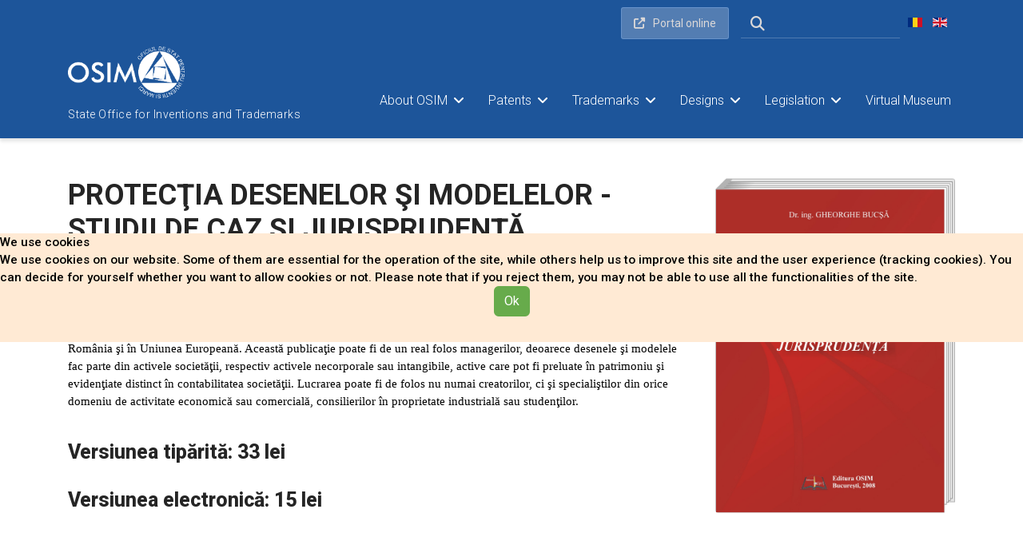

--- FILE ---
content_type: text/html; charset=utf-8
request_url: https://www.osim.ro/en/alte-publicatii/protectia-desenelor-si-modelelor-studii-de-caz-si-jurisprudenta
body_size: 43130
content:

<!doctype html>
<html lang="en-gb" dir="ltr">
	<head>
		
		<meta name="viewport" content="width=device-width, initial-scale=1, shrink-to-fit=no">
		<meta charset="utf-8">
	<meta name="author" content="Maria Tudorache">
	<meta name="generator" content="Joomla! - Open Source Content Management">
	<title>PROTECŢIA DESENELOR ŞI MODELELOR - STUDII DE CAZ ŞI JURISPRUDENŢĂ - OSIM - Oficiul de Stat pentru Invenții și Mărci</title>
	<link href="/images/osim-fav.png" rel="icon" type="image/vnd.microsoft.icon">
	<link href="https://www.osim.ro/en/component/finder/search?format=opensearch&amp;Itemid=116" rel="search" title="OpenSearch OSIM - Oficiul de Stat pentru Invenții și Mărci" type="application/opensearchdescription+xml">
<link href="/media/vendor/awesomplete/css/awesomplete.css?1.1.7" rel="stylesheet">
	<link href="/media/vendor/joomla-custom-elements/css/joomla-alert.min.css?0.4.1" rel="stylesheet">
	<link href="/plugins/system/cookiehint/css/style.css?0a1115" rel="stylesheet">
	<link href="/plugins/system/jce/css/content.css?badb4208be409b1335b815dde676300e" rel="stylesheet">
	<link href="//fonts.googleapis.com/css?family=Roboto:100,100i,200,200i,300,300i,400,400i,500,500i,600,600i,700,700i,800,800i,900,900i&amp;subset=latin-ext&amp;display=swap" rel="stylesheet" media="none" onload="media=&quot;all&quot;">
	<link href="//fonts.googleapis.com/css?family=Roboto:100,100i,200,200i,300,300i,400,400i,500,500i,600,600i,700,700i,800,800i,900,900i&amp;subset=cyrillic&amp;display=swap" rel="stylesheet" media="none" onload="media=&quot;all&quot;">
	<link href="//fonts.googleapis.com/css?family=Roboto Condensed:100,100i,200,200i,300,300i,400,400i,500,500i,600,600i,700,700i,800,800i,900,900i&amp;subset=latin-ext&amp;display=swap" rel="stylesheet" media="none" onload="media=&quot;all&quot;">
	<link href="/templates/shaper_helixultimate/css/bootstrap.min.css" rel="stylesheet">
	<link href="/plugins/system/helixultimate/assets/css/system-j4.min.css" rel="stylesheet">
	<link href="/media/system/css/joomla-fontawesome.min.css?0a1115" rel="stylesheet">
	<link href="/templates/shaper_helixultimate/css/template.css" rel="stylesheet">
	<link href="/templates/shaper_helixultimate/css/presets/default.css" rel="stylesheet">
	<link href="/templates/shaper_helixultimate/css/custom.css" rel="stylesheet">
	<link href="/media/mod_languages/css/template.min.css?0a1115" rel="stylesheet">
	<link href="/components/com_sppagebuilder/assets/css/color-switcher.css?032af75ad5933f9f9a025db2a15c10bb" rel="stylesheet">
	<style>#redim-cookiehint-modal {position: fixed; top: 0; bottom: 0; left: 0; right: 0; z-index: 99998; display: flex; justify-content : center; align-items : center;}</style>
	<style>.sp-reading-progress-bar { position:fixed;z-index:9999;height:5px;background-color:#0345bf;top:0; }</style>
	<style>body{font-family: 'Roboto', sans-serif;font-size: .95em;font-weight: 400;text-decoration: none;}
</style>
	<style>h1{font-family: 'Roboto', sans-serif;font-size: 35px;font-weight: 700;text-decoration: none;}
</style>
	<style>h2{font-family: 'Roboto', sans-serif;font-size: 28px;font-weight: 700;text-decoration: none;}
</style>
	<style>h3{font-family: 'Roboto', sans-serif;font-size: 25px;font-weight: 800;text-decoration: none;}
</style>
	<style>h4{font-family: 'Roboto', sans-serif;font-size: 23px;font-weight: 600;text-decoration: none;}
</style>
	<style>h5{font-family: 'Roboto Condensed', sans-serif;font-size: 23px;font-weight: 700;text-decoration: none;}
</style>
	<style>h6{font-family: 'Roboto', sans-serif;font-size: 18px;font-weight: 500;text-decoration: none;}
</style>
	<style>.sp-megamenu-parent > li > a, .sp-megamenu-parent > li > span, .sp-megamenu-parent .sp-dropdown li.sp-menu-item > a{font-family: 'Roboto', sans-serif;font-size: 16px;font-weight: 300;text-decoration: none;}
</style>
	<style>.menu.nav-pills > li > a, .menu.nav-pills > li > span, .menu.nav-pills .sp-dropdown li.sp-menu-item > a{font-family: 'Roboto', sans-serif;font-size: 16px;font-weight: 300;text-decoration: none;}
</style>
	<style>.logo-image {height:65px;}.logo-image-phone {height:65px;}</style>
	<style>@media(max-width: 992px) {.logo-image {height: 36px;}.logo-image-phone {height: 36px;}}</style>
	<style>@media(max-width: 576px) {.logo-image {height: 50px;}.logo-image-phone {height: 50px;}}</style>
	<style>:root {--sppb-topbar-bg-color: #1d559a; --sppb-topbar-text-color: #dbd8d8; --sppb-header-bg-color: #1d559a; --sppb-logo-text-color: #2b2b2b; --sppb-menu-text-color: #ffffff; --sppb-menu-text-hover-color: #a1e7ff; --sppb-menu-text-active-color: #a1e7ff; --sppb-menu-dropdown-bg-color: #ffffff; --sppb-menu-dropdown-text-color: #252525; --sppb-menu-dropdown-text-hover-color: #a1e7ff; --sppb-menu-dropdown-text-active-color: #a1e7ff; --sppb-offcanvas-menu-icon-color: #000000; --sppb-offcanvas-menu-bg-color: #ffffff; --sppb-offcanvas-menu-items-and-items-color: #252525; --sppb-offcanvas-menu-active-menu-item-color: #0345bf; --sppb-text-color: #252525; --sppb-bg-color: #ffffff; --sppb-link-color: #0345bf; --sppb-link-hover-color: #044cd0; --sppb-footer-bg-color: #1d559a; --sppb-footer-text-color: #ffffff; --sppb-footer-link-color: #a2a2a2; --sppb-footer-link-hover-color: #ffffff}</style>
<script src="/media/vendor/jquery/js/jquery.min.js?3.7.1"></script>
	<script src="/media/legacy/js/jquery-noconflict.min.js?504da4"></script>
	<script type="application/json" class="joomla-script-options new">{"data":{"breakpoints":{"tablet":991,"mobile":480},"header":{"stickyOffset":"40"}},"joomla.jtext":{"MOD_FINDER_SEARCH_VALUE":"Search &hellip;","ERROR":"Error","MESSAGE":"Message","NOTICE":"Notice","WARNING":"Warning","JCLOSE":"Close","JOK":"OK","JOPEN":"Open"},"finder-search":{"url":"\/en\/component\/finder\/?task=suggestions.suggest&amp;format=json&amp;tmpl=component&amp;Itemid=116"},"system.paths":{"root":"","rootFull":"https:\/\/www.osim.ro\/","base":"","baseFull":"https:\/\/www.osim.ro\/"},"csrf.token":"5e87761cfd72411b3b2878bafd5a9751"}</script>
	<script src="/media/system/js/core.min.js?2cb912"></script>
	<script src="/media/vendor/bootstrap/js/alert.min.js?5.3.3" type="module"></script>
	<script src="/media/vendor/bootstrap/js/button.min.js?5.3.3" type="module"></script>
	<script src="/media/vendor/bootstrap/js/carousel.min.js?5.3.3" type="module"></script>
	<script src="/media/vendor/bootstrap/js/collapse.min.js?5.3.3" type="module"></script>
	<script src="/media/vendor/bootstrap/js/dropdown.min.js?5.3.3" type="module"></script>
	<script src="/media/vendor/bootstrap/js/modal.min.js?5.3.3" type="module"></script>
	<script src="/media/vendor/bootstrap/js/offcanvas.min.js?5.3.3" type="module"></script>
	<script src="/media/vendor/bootstrap/js/popover.min.js?5.3.3" type="module"></script>
	<script src="/media/vendor/bootstrap/js/scrollspy.min.js?5.3.3" type="module"></script>
	<script src="/media/vendor/bootstrap/js/tab.min.js?5.3.3" type="module"></script>
	<script src="/media/vendor/bootstrap/js/toast.min.js?5.3.3" type="module"></script>
	<script src="/media/system/js/showon.min.js?e51227" type="module"></script>
	<script src="/media/vendor/awesomplete/js/awesomplete.min.js?1.1.7" defer></script>
	<script src="/media/com_finder/js/finder.min.js?755761" type="module"></script>
	<script src="/media/system/js/messages.min.js?9a4811" type="module"></script>
	<script src="/templates/shaper_helixultimate/js/main.js"></script>
	<script src="/templates/shaper_helixultimate/js/custom.js"></script>
	<script src="/templates/shaper_helixultimate/js/lazysizes.min.js"></script>
	<script src="/components/com_sppagebuilder/assets/js/color-switcher.js?032af75ad5933f9f9a025db2a15c10bb"></script>
	<script>(function() {  if (typeof gtag !== 'undefined') {       gtag('consent', 'denied', {         'ad_storage': 'denied',         'ad_user_data': 'denied',         'ad_personalization': 'denied',         'functionality_storage': 'denied',         'personalization_storage': 'denied',         'security_storage': 'denied',         'analytics_storage': 'denied'       });     } })();</script>
	<script type="application/ld+json">{"@context":"https://schema.org","@graph":[{"@type":"Organization","@id":"https://www.osim.ro/#/schema/Organization/base","name":"OSIM - Oficiul de Stat pentru Invenții și Mărci","url":"https://www.osim.ro/"},{"@type":"WebSite","@id":"https://www.osim.ro/#/schema/WebSite/base","url":"https://www.osim.ro/","name":"OSIM - Oficiul de Stat pentru Invenții și Mărci","publisher":{"@id":"https://www.osim.ro/#/schema/Organization/base"},"potentialAction":{"@type":"SearchAction","target":"https://www.osim.ro/en/component/finder/search?q={search_term_string}&amp;Itemid=116","query-input":"required name=search_term_string"}},{"@type":"WebPage","@id":"https://www.osim.ro/#/schema/WebPage/base","url":"https://www.osim.ro/en/alte-publicatii/protectia-desenelor-si-modelelor-studii-de-caz-si-jurisprudenta","name":"PROTECŢIA DESENELOR ŞI MODELELOR - STUDII DE CAZ ŞI JURISPRUDENŢĂ - OSIM - Oficiul de Stat pentru Invenții și Mărci","isPartOf":{"@id":"https://www.osim.ro/#/schema/WebSite/base"},"about":{"@id":"https://www.osim.ro/#/schema/Organization/base"},"inLanguage":"en-GB","breadcrumb":{"@id":"https://www.osim.ro/#/schema/BreadcrumbList/17"}},{"@type":"Article","@id":"https://www.osim.ro/#/schema/com_content/article/584","name":"PROTECŢIA DESENELOR ŞI MODELELOR - STUDII DE CAZ ŞI JURISPRUDENŢĂ","headline":"PROTECŢIA DESENELOR ŞI MODELELOR - STUDII DE CAZ ŞI JURISPRUDENŢĂ","inLanguage":"en-GB","thumbnailUrl":"images/Editura-OSIM/Publicatii/08_protectia_dm.gif","image":"images/Editura-OSIM/Publicatii/08_protectia_dm.gif","isPartOf":{"@id":"https://www.osim.ro/#/schema/WebPage/base"}}]}</script>
	<script>template="shaper_helixultimate";</script>
	<script>
				document.addEventListener("DOMContentLoaded", () =>{
					window.htmlAddContent = window?.htmlAddContent || "";
					if (window.htmlAddContent) {
        				document.body.insertAdjacentHTML("beforeend", window.htmlAddContent);
					}
				});
			</script>
	<script>
			const initColorMode = () => {
				const colorVariableData = [];
				const sppbColorVariablePrefix = "--sppb";
				let activeColorMode = localStorage.getItem("sppbActiveColorMode") || "";
				const modes = [];

				if(!modes?.includes(activeColorMode)) {
					activeColorMode = "";
					localStorage.setItem("sppbActiveColorMode", activeColorMode);
				}

				document?.body?.setAttribute("data-sppb-color-mode", activeColorMode);

				if (!localStorage.getItem("sppbActiveColorMode")) {
					localStorage.setItem("sppbActiveColorMode", activeColorMode);
				}

				if (window.sppbColorVariables) {
					const colorVariables = typeof(window.sppbColorVariables) === "string" ? JSON.parse(window.sppbColorVariables) : window.sppbColorVariables;

					for (const colorVariable of colorVariables) {
						const { path, value } = colorVariable;
						const variable = String(path[0]).trim().toLowerCase().replaceAll(" ", "-");
						const mode = path[1];
						const variableName = `${sppbColorVariablePrefix}-${variable}`;

						if (activeColorMode === mode) {
							colorVariableData.push(`${variableName}: ${value}`);
						}
					}

					document.documentElement.style.cssText += colorVariableData.join(";");
				}
			};

			window.sppbColorVariables = [];
			
			initColorMode();

			document.addEventListener("DOMContentLoaded", initColorMode);
		</script>
<!-- Global site tag (gtag.js) - Google Analytics -->
<script async src="https://www.googletagmanager.com/gtag/js?id=G-W5XLTPLQS1"></script>
<script>
  window.dataLayer = window.dataLayer || [];
  function gtag(){dataLayer.push(arguments);}
  gtag('js', new Date());

  gtag('config', 'G-W5XLTPLQS1');
</script>
			</head>
	<body class="site helix-ultimate hu com_content com-content view-article layout-blog task-none itemid-317 en-gb ltr sticky-header layout-fluid offcanvas-init offcanvs-position-right  hs-blog2">

		
		
		<div class="body-wrapper">
			<div class="body-innerwrapper">
				
	<div class="sticky-header-placeholder"></div>
<div id="sp-top-bar" class="style4-top-bar">
	<div class="container">
		<div class="container-inner">
			<div class="row hs-top-row">
				<div id="sp-top1" class="col-lg-2 col-xl-2">
					<div class="sp-column text-center text-lg-start">
																			
												<div class="sp-module logo-text logo-text-mobile span9"><div class="sp-module-content">
<div id="mod-custom152" class="mod-custom custom">
    <p><a href="/en/">State Office for Inventions and Trademarks</a></p></div>
</div></div>
					</div>
				</div>

				<div id="sp-top3" class="col-lg-10 col-xl-10">
					<div class="sp-column text-center text-lg-end col-hs-top">
						<div class="sp-module  menu-top-mod"><div class="sp-module-content"><ul class="menu menu-top">
<li class="item-138"><a href="https://portal.osim.ro/osim-portal/home" class="hs-link-auth">Portal online</a></li></ul>
</div></div>
						<div class="d-none header-modules align-items-center hs-top3">
							<div class="sp-module "><div class="sp-module-content">
<form class="mod-finder js-finder-searchform form-search" action="/en/component/finder/search?Itemid=116" method="get" role="search">
	<label for="mod-finder-searchword113" class="visually-hidden finder">Search</label><i class="fas fa-search"></i><input type="text" name="q" id="mod-finder-searchword113" class="js-finder-search-query form-control" value="" placeholder="Search &hellip;">
			<input type="hidden" name="Itemid" value="116"></form>
</div></div>
						</div>
						<div class="sp-module lang-switch"><div class="sp-module-content"><div class="mod-languages">

	<ul class="lang-inline">
						<li dir="ltr">
			<a href="/ro/alte-publicatii">
												<img title="Română (RO)" data-src="/media/mod_languages/images/ro_ro.gif" alt="Română (RO)" class="lazyload" />										</a>
			</li>
								<li class="lang-active" dir="ltr">
			<a href="/en/alte-publicatii">
												<img title="English (United Kingdom)" data-src="/media/mod_languages/images/en_gb.gif" alt="English (United Kingdom)" class="lazyload" />										</a>
			</li>
				</ul>

</div>
</div></div>
					</div>
				</div>
			</div>
		</div>
	</div>
</div>

<header id="sp-header" class="style4-header">
	<div class="container">
		<div class="container-inner">
			<div class="row">
				<!-- Logo -->
				<div id="sp-logo" class="col-auto">
					<div class="sp-column">
						<div class="logo"><a href="/">
				<img class="logo-image  d-none d-lg-inline-block lazyload"
					data-srcset='https://www.osim.ro/images/osim.png 1x, https://www.osim.ro/images/osim.png 2x'
					data-src='https://www.osim.ro/images/osim.png'
					height='65'
					alt='Oficiul de Stat pentru Invenții și Mărci'
				 data-size="auto" />
				<img class="logo-image-phone d-inline-block d-lg-none lazyload" data-src="https://www.osim.ro/images/osim.png" alt="Oficiul de Stat pentru Invenții și Mărci" /></a></div>						<div class="sp-module logo-text span9"><div class="sp-module-content">
<div id="mod-custom151" class="mod-custom custom">
    <p><a href="/en/">State Office for Inventions and Trademarks</a></p></div>
</div></div>
					</div>
				</div>

				<!-- Menu -->
				<div id="sp-menu" class="col-auto flex-auto">
					<div class="sp-column d-flex justify-content-end align-items-center">
						<nav class="sp-megamenu-wrapper d-flex" role="navigation" aria-label="navigation"><a id="offcanvas-toggler" aria-label="Menu" class="offcanvas-toggler-right d-flex d-lg-none" href="#"><div class="burger-icon" aria-hidden="true"><span></span><span></span><span></span></div></a><ul class="sp-megamenu-parent menu-animation-fade-up d-none d-lg-block"><li class="sp-menu-item sp-has-child hs-submenu"><a   href="#"  >About OSIM</a><div class="sp-dropdown sp-dropdown-main sp-dropdown-mega sp-menu-full container" style=""><div class="sp-dropdown-inner"><div class="row"><div class="col-sm-3"><ul class="sp-mega-group"><li class="item-320 menu_item item-header"><a  class="sp-group-title" href="#"  >WHO WE ARE</a><ul class="sp-mega-group-child sp-dropdown-items"><li class="sp-menu-item"><a   href="/en/about-osim/who-we-are/mission-of-the-state-office-for-inventions-and-trademarks"  >Mission of the State Office for Inventions and Trademarks</a></li><li class="sp-menu-item"><a   href="/en/about-osim/who-we-are/management"  >Management</a></li><li class="sp-menu-item"><a   href="/en/about-osim/who-we-are/organizare"  >Organization</a></li><li class="sp-menu-item"><a   href="/en/about-osim/who-we-are/specific-duties"  >Specific duties</a></li><li class="sp-menu-item"><a   href="/en/about-osim/who-we-are/quality-management-system"  >Quality Management System</a></li><li class="sp-menu-item"><a   href="/en/about-osim/who-we-are/programs-and-strategies"  >Programs and strategies</a></li><li class="sp-menu-item"><a   href="/en/about-osim/who-we-are/reports"  >Reports</a></li><li class="sp-menu-item"><a   href="/en/about-osim/who-we-are/statistics"  >Statistics</a></li><li class="sp-menu-item"><a  rel="noopener noreferrer" href="https://docs.google.com/forms/d/1fJS4eaCOYzEOjaqOYvV4nq8nmrdCFNpQhwFtXctkP8M/edit" target="_blank"  >Survey</a></li></ul></li><li class="item-357 menu_item item-header"></li></ul></div><div class="col-sm-3"><ul class="sp-mega-group"><li class="item-331 menu_item item-header"><a  class="sp-group-title" href="#"  >PUBLIC INTEREST</a><ul class="sp-mega-group-child sp-dropdown-items"><li class="sp-menu-item"><a   href="/en/about-osim/public-interest/requests-for-information-of-public-interest"  >Requests for information of public interest</a></li><li class="sp-menu-item"><a   href="/en/about-osim/public-interest/requests-for-information-of-public-interest#forms"  >Forms for information requests</a></li><li class="sp-menu-item"><a   href="/en/about-osim/public-interest/requests-for-information-of-public-interest#contest"  >Ways to contest</a></li><li class="sp-menu-item"><a   href="/en/about-osim/public-interest/institutional-integrity"  >Institutional Integrity</a></li><li class="sp-menu-item"><a   href="/en/about-osim/public-interest/public-procurement"  >Public Procurement</a></li><li class="sp-menu-item"><a   href="/en/about-osim/public-interest/projects"  >Projects</a></li><li class="sp-menu-item"><a   href="/en/about-osim/public-interest/careers"  >Careers</a></li><li class="sp-menu-item"><a  class="hs-important" href="/en/about-osim/public-interest/osim-bank-accounts"  >OSIM bank accounts</a></li><li class="sp-menu-item"><a  class="hs-important" href="/en/about-osim/public-interest/electronic-registry"  >Electronic registry</a></li></ul></li></ul></div><div class="col-sm-3"><ul class="sp-mega-group"><li class="item-346 menu_item item-header"><a  class="sp-group-title" href="#"  >TRANSPARENCY IN DECISION-MAKING</a><ul class="sp-mega-group-child sp-dropdown-items"><li class="sp-menu-item"><a  rel="noopener noreferrer" href="http://ruti.gov.ro/author/" target="_blank"  >Unique Register of Interest Groups’ Transparency</a></li><li class="sp-menu-item"><a   href="/en/about-osim/transparency-in-decision-making/reports-on-transparency-in-decision-making"  >Reports on transparency in decision-making</a></li></ul></li></ul></div><div class="col-sm-3"><ul class="sp-mega-group"><li class="item-349 menu_item item-header"><a  class="sp-group-title" href="#"  >USEFUL LINKS</a><ul class="sp-mega-group-child sp-dropdown-items"><li class="sp-menu-item"><a  rel="noopener noreferrer" href="https://www.gov.ro/" target="_blank"  >Government of Romania</a></li><li class="sp-menu-item"><a  rel="noopener noreferrer" href="http://www.economie.gov.ro/" target="_blank"  >Ministry of Economy, Entrepreneurship and Tourism</a></li><li class="sp-menu-item"><a  rel="noopener noreferrer" href="http://patent-chamber.ro/" target="_blank"  >Romanian National Chamber of IP Attorneys</a></li><li class="sp-menu-item"><a   href="/en/about-osim/useful-links/regional-centers"  >Regional Centers</a></li><li class="sp-menu-item"><a  rel="noopener noreferrer" href="https://euipo.europa.eu/ohimportal/ro" target="_blank"  >EUIPO</a></li><li class="sp-menu-item"><a  rel="noopener noreferrer" href="https://www.wipo.int/portal/en/index.html" target="_blank"  >WIPO</a></li><li class="sp-menu-item"><a   href="https://www.epo.org/"  >EPO</a></li></ul></li></ul></div></div></div></div></li><li class="sp-menu-item sp-has-child hs-submenu"><a   href="#"  >Patents</a><div class="sp-dropdown sp-dropdown-main sp-dropdown-mega sp-menu-center" style="width: 320px;left: -160px;"><div class="sp-dropdown-inner"><div class="row"><div class="col-sm-12"><ul class="sp-mega-group"><li class="item-162 menu_item item-header"></li><li class="item-164 menu_item item-header"></li><li class="item-253 menu_item item-header"></li><li class="item-254 menu_item item-header"></li><li class="item-271 menu_item item-header"></li><li class="item-359 menu_item item-header"><a   href="/en/basic-information-patents"  >Basic information</a></li><li class="item-365 menu_item item-header"><a   href="/en/patents-official-industrial-property-bulletin"  >Official Industrial Property Bulletin</a></li><li class="item-376 menu_item item-header"><a   href="/en/forms-patents"  >Forms</a></li><li class="item-377 menu_item item-header"><a   href="/en/board-of-appeal-inventions"  >Board of Appeal</a></li><li class="item-378 menu_item item-header"><a  class="hs-important" href="/en/online-filing-patents"  >Online filing - Patents</a></li></ul></div></div></div></div></li><li class="sp-menu-item sp-has-child hs-submenu"><a   href="#"  >Trademarks</a><div class="sp-dropdown sp-dropdown-main sp-dropdown-mega sp-menu-center" style="width: 320px;left: -160px;"><div class="sp-dropdown-inner"><div class="row"><div class="col-sm-12"><ul class="sp-mega-group"><li class="item-255 menu_item item-header"></li><li class="item-256 menu_item item-header"></li><li class="item-257 menu_item item-header"></li><li class="item-258 menu_item item-header"></li><li class="item-259 menu_item item-header"></li><li class="item-270 menu_item item-header"></li><li class="item-380 menu_item item-header"><a   href="/en/basic-information-trademarks"  >Basic information</a></li><li class="item-381 menu_item item-header"><a   href="/en/trademarks-official-industrial-property-bulletin"  >Official Industrial Property Bulletin</a></li><li class="item-382 menu_item item-header"><a   href="/en/forms-trademarks"  >Forms</a></li><li class="item-383 menu_item item-header"><a   href="/en/board-of-appeal-trademarks"  >Board of Appeal</a></li><li class="item-731 menu_item item-header"><a   href="/en/board-of-cancellation-trademarks"  >Board of Cancellation</a></li><li class="item-385 menu_item item-header"><a  class="hs-important" href="/en/online-filing-trademarks"  >Online filing - Trademarks</a></li></ul></div></div></div></div></li><li class="sp-menu-item sp-has-child hs-submenu"><a   href="#"  >Designs</a><div class="sp-dropdown sp-dropdown-main sp-dropdown-mega sp-menu-center" style="width: 320px;left: -160px;"><div class="sp-dropdown-inner"><div class="row"><div class="col-sm-12"><ul class="sp-mega-group"><li class="item-260 menu_item item-header"></li><li class="item-261 menu_item item-header"></li><li class="item-262 menu_item item-header"></li><li class="item-263 menu_item item-header"></li><li class="item-273 menu_item item-header"></li><li class="item-387 menu_item item-header"><a   href="/en/basic-information"  >Basic Information</a></li><li class="item-388 menu_item item-header"><a   href="/en/designs-official-industrial-property-bulletin"  >Official Industrial Property Bulletin</a></li><li class="item-389 menu_item item-header"><a   href="/en/forms-designs"  >Forms</a></li><li class="item-390 menu_item item-header"><a   href="/en/board-of-appeal"  >Board of Appeal</a></li><li class="item-391 menu_item item-header"><a  class="hs-important" href="/en/online-filing-designs"  >Online filing - Designs</a></li></ul></div></div></div></div></li><li class="sp-menu-item sp-has-child hs-submenu"><a   href="#"  >Legislation</a><div class="sp-dropdown sp-dropdown-main sp-dropdown-mega sp-menu-center" style="width: 320px;left: -160px;"><div class="sp-dropdown-inner"><div class="row"><div class="col-sm-12"><ul class="sp-mega-group"><li class="item-264 menu_item item-header"></li><li class="item-265 menu_item item-header"></li><li class="item-266 menu_item item-header"></li><li class="item-267 menu_item item-header"></li><li class="item-268 menu_item item-header"></li><li class="item-269 menu_item item-header"></li><li class="item-393 menu_item item-header"><a  rel="noopener noreferrer" href="http://legislatie.just.ro/Public/DetaliiDocument/15658" target="_blank"  >Organization of OSIM</a></li><li class="item-394 menu_item item-header"><a  rel="noopener noreferrer" href="http://legislatie.just.ro/Public/DetaliiDocument/14176" target="_blank"  >Fees in the Field of Industrial Property</a></li><li class="item-395 menu_item item-header"><a   href="/en/basic-information-patents"  >Patents</a></li><li class="item-396 menu_item item-header"><a   href="/en/basic-information-trademarks"  >Trademarks</a></li><li class="item-397 menu_item item-header"><a   href="/en/basic-information#legislatie-dm"  >Designs</a></li><li class="item-398 menu_item item-header"><a   href="/en/legislative-initiatives"  >Legislative initiatives</a></li></ul></div></div></div></div></li><li class="sp-menu-item"><a   href="/en/virtual-museum"  >Virtual Museum</a></li></ul></nav>						

						<!-- Related Modules -->
						<div class="d-none d-lg-flex header-modules align-items-center">
													</div>

						<!-- if offcanvas position right -->
													<a id="offcanvas-toggler"  aria-label="Menu" title="Menu"  class="mega offcanvas-toggler-secondary offcanvas-toggler-right d-flex align-items-center" href="#">
							<div class="burger-icon" aria-hidden="true"><span></span><span></span><span></span></div>
							</a>
											</div>
				</div>
			</div>
		</div>
	</div>
</header>
				<main id="sp-main">
					
<section id="sp-section-1" >

				
	
<div class="row">
	<div id="sp-title" class="col-lg-12 "><div class="sp-column "></div></div></div>
				
	</section>

<section id="sp-main-body" >

										<div class="container">
					<div class="container-inner">
						
	
<div class="row">
	
<div id="sp-component" class="col-lg-12 ">
	<div class="sp-column ">
		<div id="system-message-container" aria-live="polite">
	</div>


		
		<div class="article-details  hs-blog2" itemscope itemtype="https://schema.org/Article">
	<meta itemprop="inLanguage" content="en-GB">
	
	
									<div class="article-full-image float-">
			<img data-src="https://www.osim.ro/images/Editura-OSIM/Publicatii/08_protectia_dm.gif" itemprop="image" alt="PROTECŢIA DESENELOR ŞI MODELELOR - STUDII DE CAZ ŞI JURISPRUDENŢĂ" class="lazyload" />		</div>
	
	
		
		<div class="article-header">
					<h1 itemprop="headline">
				PROTECŢIA DESENELOR ŞI MODELELOR - STUDII DE CAZ ŞI JURISPRUDENŢĂ			</h1>
									</div>
		<div class="article-can-edit d-flex flex-wrap justify-content-between">
				</div>
			
		
			
		
		
	
	<div itemprop="articleBody">
		<p>autor: Gheorghe BUCŞĂ</p>
<p>ISBN: 978-973-7618-29-0</p>
 
<p><span style="color: #000000; font-family: Verdana;">Lucrarea vine în sprijinul managerilor, evidenţiind modul de asigurare a protecţiei juridice pentru desene şi modele în România şi în Uniunea Europeană. Această publicaţie poate fi de un real folos managerilor, deoarece desenele şi modelele fac parte din activele societăţii, respectiv activele necorporale sau intangibile, active care pot fi preluate în patrimoniu şi evidenţiate distinct în contabilitatea societăţii. Lucrarea poate fi de folos nu numai creatorilor, ci şi specialiştilor din orice domeniu de activitate economică sau comercială, consilierilor în proprietate industrială sau studenţilor.<br /> <br /></span></p>
<h3>Versiunea tipărită: 33 lei<br />&nbsp;<br />Versiunea electronică: 15 lei</h3>	</div>

	
	
	
			
		
	

	
				</div>

			</div>
</div>
</div>
											</div>
				</div>
						
	</section>

<footer id="sp-footer" >

						<div class="container">
				<div class="container-inner">
			
	
<div class="row">
	<div id="sp-footer1" class="col-lg-6 "><div class="sp-column "><div class="sp-module link-certificates mobile-12 "><div class="sp-module-content">
<div id="mod-custom154" class="mod-custom custom">
    <p><a href="/images/certificate/ISO_9001_2015_EN.pdf" title="ISO 9001"><img data-src="https://www.osim.ro/images/sigle-certificari/iso-9001-2015.png" alt="iso 9001 2015" width="60" height="60"  class="lazyload" /></a>&nbsp;<a href="/images/certificate/ISO_27001_2022_EN.pdf" title="ISO 27001"><img data-src="https://www.osim.ro/images/sigle-certificari/iso-27001.png" alt="iso 27001" width="60" height="60"  class="lazyload" /></a></p></div>
</div></div><div class="sp-module footer-social-module mobile-12 "><div class="sp-module-content">
<div id="mod-custom136" class="mod-custom custom">
    <div class="soc-font"><a href="https://www.facebook.com/OficiuldeStatpentruInventiisiMarciOSIM" target="_blank" rel="noopener" class="fa fa-facebook social-i"></a></div>
<div class="soc-font"><a href="https://www.youtube.com/channel/UC2O5TLXLJT2eizwBg9IZm1w" target="_blank" rel="noopener" class="fab fa-youtube social-i"></a></div>
<div class="soc-font"><a href="https://twitter.com/OSIM_IPO_RO" target="_blank" rel="noopener" class="fab fa-twitter-square social-i"></a></div>
<div class="soc-font"><a href="https://www.linkedin.com/company/osim-ro/" target="_blank" rel="noopener" class="fab fa-linkedin social-i"></a></div></div>
</div></div><span class="sp-copyright">© 2026 OSIM </br><span style="color: #5bb1e3;"><sub>Motorizat de <a style="text-decoration: none; color: #5bb1e3;" title="HOLISUN.COM" href="https://holisun.com/" target="_blank">HOLISUN</a></sub></span></span></div></div><div id="sp-footer2" class="col-lg-6 "><div class="sp-column "><div class="sp-module "><div class="sp-module-content"><ul class="menu terms-menu mobile-12 ">
<li class="item-152"><a href="/en/termenii-si-conditiile-de-utilizare" >Termenii și condițiile de utilizare</a></li><li class="item-153"><a href="/en/gdpr" >GDPR</a></li><li class="item-154"><a href="/en/politica-de-cookies" >Politica de cookies</a></li></ul>
</div></div><div class="sp-module footer-social-module mobile"><div class="sp-module-content">
<div id="mod-custom143" class="mod-custom custom">
    <div class="soc-font"><a href="https://www.facebook.com/OficiuldeStatpentruInventiisiMarciOSIM" target="_blank" rel="noopener" class="fa fa-facebook social-i"></a></div>
<div class="soc-font"><a href="https://www.youtube.com/channel/UC2O5TLXLJT2eizwBg9IZm1w" target="_blank" rel="noopener" class="fab fa-youtube social-i"></a></div>
<div class="soc-font"><a href="https://twitter.com/OSIM_IPO_RO" target="_blank" rel="noopener" class="fab fa-twitter-square social-i"></a></div>
<div class="soc-font"><a href="https://www.linkedin.com/company/osim-ro/" target="_blank" rel="noopener" class="fab fa-linkedin social-i"></a></div></div>
</div></div></div></div></div>
							</div>
			</div>
			
	</footer>
				</main>
			</div>
		</div>

		<!-- Off Canvas Menu -->
		<div class="offcanvas-overlay"></div>
		<!-- Rendering the offcanvas style -->
		<!-- If canvas style selected then render the style -->
		<!-- otherwise (for old templates) attach the offcanvas module position -->
					<div class="offcanvas-menu left-1" tabindex="-1" inert>
	<div class="d-flex align-items-center p-3 pt-4">
				<a href="#" class="close-offcanvas" role="button" aria-label="Close Off-canvas">
			<div class="burger-icon" aria-hidden="true">
				<span></span>
				<span></span>
				<span></span>
			</div>
		</a>
	</div>
	
	<div class="offcanvas-inner">
		<div class="d-flex header-modules mb-3">
							<div class="sp-module "><div class="sp-module-content">
<form class="mod-finder js-finder-searchform form-search" action="/en/component/finder/search?Itemid=116" method="get" role="search">
	<label for="mod-finder-searchword0" class="visually-hidden finder">Search</label><i class="fas fa-search"></i><input type="text" name="q" id="mod-finder-searchword0" class="js-finder-search-query form-control" value="" placeholder="Search &hellip;">
			<input type="hidden" name="Itemid" value="116"></form>
</div></div>			
					</div>
		
					<div class="sp-module "><div class="sp-module-content"><ul class="menu nav-pills">
<li class="item-319 menu-deeper menu-parent hs-submenu"><a href="#" >About OSIM<span class="menu-toggler"></span></a><ul class="menu-child"><li class="item-320 menu-deeper menu-parent"><a href="#" >WHO WE ARE<span class="menu-toggler"></span></a><ul class="menu-child"><li class="item-321"><a href="/en/about-osim/who-we-are/mission-of-the-state-office-for-inventions-and-trademarks" >Mission of the State Office for Inventions and Trademarks</a></li><li class="item-322"><a href="/en/about-osim/who-we-are/management" >Management</a></li><li class="item-323"><a href="/en/about-osim/who-we-are/organizare" >Organization</a></li><li class="item-324"><a href="/en/about-osim/who-we-are/specific-duties" >Specific duties</a></li><li class="item-325"><a href="/en/about-osim/who-we-are/quality-management-system" >Quality Management System</a></li><li class="item-326"><a href="/en/about-osim/who-we-are/programs-and-strategies" >Programs and strategies</a></li><li class="item-327"><a href="/en/about-osim/who-we-are/reports" >Reports</a></li><li class="item-328"><a href="/en/about-osim/who-we-are/statistics" >Statistics</a></li><li class="item-330"><a href="https://docs.google.com/forms/d/1fJS4eaCOYzEOjaqOYvV4nq8nmrdCFNpQhwFtXctkP8M/edit" target="_blank" rel="noopener noreferrer">Survey</a></li></ul></li><li class="item-331 menu-deeper menu-parent"><a href="#" >PUBLIC INTEREST<span class="menu-toggler"></span></a><ul class="menu-child"><li class="item-332"><a href="/en/about-osim/public-interest/requests-for-information-of-public-interest" >Requests for information of public interest</a></li><li class="item-333"><a href="/en/about-osim/public-interest/requests-for-information-of-public-interest#forms" >Forms for information requests</a></li><li class="item-334"><a href="/en/about-osim/public-interest/requests-for-information-of-public-interest#contest" >Ways to contest</a></li><li class="item-558"><a href="/en/about-osim/public-interest/institutional-integrity" >Institutional Integrity</a></li><li class="item-537"><a href="/en/about-osim/public-interest/public-procurement" >Public Procurement</a></li><li class="item-335"><a href="/en/about-osim/public-interest/projects" >Projects</a></li><li class="item-336"><a href="/en/about-osim/public-interest/careers" >Careers</a></li><li class="item-344"><a href="/en/about-osim/public-interest/osim-bank-accounts" class="hs-important">OSIM bank accounts</a></li><li class="item-345"><a href="/en/about-osim/public-interest/electronic-registry" class="hs-important">Electronic registry</a></li></ul></li><li class="item-346 menu-deeper menu-parent"><a href="#" >TRANSPARENCY IN DECISION-MAKING<span class="menu-toggler"></span></a><ul class="menu-child"><li class="item-347"><a href="http://ruti.gov.ro/author/" target="_blank" rel="noopener noreferrer">Unique Register of Interest Groups’ Transparency</a></li><li class="item-348"><a href="/en/about-osim/transparency-in-decision-making/reports-on-transparency-in-decision-making" >Reports on transparency in decision-making</a></li></ul></li><li class="item-349 menu-deeper menu-parent"><a href="#" >USEFUL LINKS<span class="menu-toggler"></span></a><ul class="menu-child"><li class="item-350"><a href="https://www.gov.ro/" target="_blank" rel="noopener noreferrer">Government of Romania</a></li><li class="item-351"><a href="http://www.economie.gov.ro/" target="_blank" rel="noopener noreferrer">Ministry of Economy, Entrepreneurship and Tourism</a></li><li class="item-352"><a href="http://patent-chamber.ro/" target="_blank" rel="noopener noreferrer">Romanian National Chamber of IP Attorneys</a></li><li class="item-353"><a href="/en/about-osim/useful-links/regional-centers" >Regional Centers</a></li><li class="item-354"><a href="https://euipo.europa.eu/ohimportal/ro" target="_blank" rel="noopener noreferrer">EUIPO</a></li><li class="item-355"><a href="https://www.wipo.int/portal/en/index.html" target="_blank" rel="noopener noreferrer">WIPO</a></li><li class="item-356"><a href="https://www.epo.org/" >EPO</a></li></ul></li></ul></li><li class="item-358 menu-deeper menu-parent hs-submenu"><a href="#" >Patents<span class="menu-toggler"></span></a><ul class="menu-child"><li class="item-359"><a href="/en/basic-information-patents" >Basic information</a></li><li class="item-365"><a href="/en/patents-official-industrial-property-bulletin" >Official Industrial Property Bulletin</a></li><li class="item-376"><a href="/en/forms-patents" >Forms</a></li><li class="item-377"><a href="/en/board-of-appeal-inventions" >Board of Appeal</a></li><li class="item-378"><a href="/en/online-filing-patents" class="hs-important">Online filing - Patents</a></li></ul></li><li class="item-379 menu-deeper menu-parent hs-submenu"><a href="#" >Trademarks<span class="menu-toggler"></span></a><ul class="menu-child"><li class="item-380"><a href="/en/basic-information-trademarks" >Basic information</a></li><li class="item-381"><a href="/en/trademarks-official-industrial-property-bulletin" >Official Industrial Property Bulletin</a></li><li class="item-382"><a href="/en/forms-trademarks" >Forms</a></li><li class="item-383"><a href="/en/board-of-appeal-trademarks" >Board of Appeal</a></li><li class="item-731"><a href="/en/board-of-cancellation-trademarks" >Board of Cancellation</a></li><li class="item-385"><a href="/en/online-filing-trademarks" class="hs-important">Online filing - Trademarks</a></li></ul></li><li class="item-386 menu-deeper menu-parent hs-submenu"><a href="#" >Designs<span class="menu-toggler"></span></a><ul class="menu-child"><li class="item-387"><a href="/en/basic-information" >Basic Information</a></li><li class="item-388"><a href="/en/designs-official-industrial-property-bulletin" >Official Industrial Property Bulletin</a></li><li class="item-389"><a href="/en/forms-designs" >Forms</a></li><li class="item-390"><a href="/en/board-of-appeal" >Board of Appeal</a></li><li class="item-391"><a href="/en/online-filing-designs" class="hs-important">Online filing - Designs</a></li></ul></li><li class="item-392 menu-deeper menu-parent hs-submenu"><a href="#" >Legislation<span class="menu-toggler"></span></a><ul class="menu-child"><li class="item-393"><a href="http://legislatie.just.ro/Public/DetaliiDocument/15658" target="_blank" rel="noopener noreferrer">Organization of OSIM</a></li><li class="item-394"><a href="http://legislatie.just.ro/Public/DetaliiDocument/14176" target="_blank" rel="noopener noreferrer">Fees in the Field of Industrial Property</a></li><li class="item-395"><a href="/en/basic-information-patents" >Patents</a></li><li class="item-396"><a href="/en/basic-information-trademarks" >Trademarks</a></li><li class="item-397"><a href="/en/basic-information#legislatie-dm" >Designs</a></li><li class="item-398"><a href="/en/legislative-initiatives" >Legislative initiatives</a></li></ul></li><li class="item-399"><a href="/en/virtual-museum" >Virtual Museum</a></li></ul>
</div></div>		
		
		
		
					<div class="sp-module "><div class="sp-module-content">
<div id="mod-custom149" class="mod-custom custom">
    <p><a href="https://docs.google.com/forms/d/1KS747KJYnNn96G0eSxmx_w07BEl0AC6YX1Y-3RqNiR0/viewform?edit_requested=true" target="_blank" rel="noopener" class="hs-link-auth"><i class="fas fa-external-link-alt"></i> Părerea ta contează</a></p>
<p><a href="https://portal.osim.ro/osim-portal/home" target="_blank" rel="noopener" class="hs-link-auth"><i class="fas fa-external-link-alt"></i> Portal Online</a></p></div>
</div></div>
				
		<!-- custom module position -->
		
	</div>
</div>				

		<script>(function(d){var s = d.createElement("script");s.setAttribute("data-account", "RoNjnKiMgD");s.setAttribute("src", "https://cdn.userway.org/widget.js");(d.body || d.head).appendChild(s);})(document)</script><noscript>Please ensure Javascript is enabled for purposes of <a href="https://userway.org">website accessibility</a></noscript>

		

		<!-- Go to top -->
					<a href="#" class="sp-scroll-up" aria-label="Scroll Up"><span class="fas fa-angle-up" aria-hidden="true"></span></a>
							<div data-position="top" class="sp-reading-progress-bar"></div>
			
<script type="text/javascript">   function cookiehintsubmitnoc(obj) {     if (confirm("A refusal will affect the functions of the website. Do you really want to decline?")) {       document.cookie = 'reDimCookieHint=-1; expires=0; path=/';       cookiehintfadeOut(document.getElementById('redim-cookiehint-modal'));       return true;     } else {       return false;     }   } </script> <div id="redim-cookiehint-modal">   <div id="redim-cookiehint">     <div class="cookiehead">       <span class="headline">We use cookies</span>     </div>     <div class="cookiecontent">   <p>We use cookies on our website. Some of them are essential for the operation of the site, while others help us to improve this site and the user experience (tracking cookies). You can decide for yourself whether you want to allow cookies or not. Please note that if you reject them, you may not be able to use all the functionalities of the site.</p>    </div>     <div class="cookiebuttons">       <a id="cookiehintsubmit" onclick="return cookiehintsubmit(this);" href="https://www.osim.ro/en/alte-publicatii/protectia-desenelor-si-modelelor-studii-de-caz-si-jurisprudenta?rCH=2"         class="btn">Ok</a>          <div class="text-center" id="cookiehintinfo">                     </div>      </div>     <div class="clr"></div>   </div> </div>     <script type="text/javascript">        document.addEventListener("DOMContentLoaded", function(event) {         if (!navigator.cookieEnabled){           document.getElementById('redim-cookiehint-modal').remove();         }       });        function cookiehintfadeOut(el) {         el.style.opacity = 1;         (function fade() {           if ((el.style.opacity -= .1) < 0) {             el.style.display = "none";           } else {             requestAnimationFrame(fade);           }         })();       }         function cookiehintsubmit(obj) {         document.cookie = 'reDimCookieHint=1; expires=Sun, 22 Mar 2026 23:59:59 GMT;57; path=/';         cookiehintfadeOut(document.getElementById('redim-cookiehint-modal'));         return true;       }        function cookiehintsubmitno(obj) {         document.cookie = 'reDimCookieHint=-1; expires=0; path=/';         cookiehintfadeOut(document.getElementById('redim-cookiehint-modal'));         return true;       }     </script>  
</body>
</html>

--- FILE ---
content_type: text/javascript
request_url: https://www.osim.ro/templates/shaper_helixultimate/js/custom.js
body_size: 596
content:
(function ($) {
  //document ready
  $(function() {
    if ($('.style4-top-bar .mod-finder input.js-finder-search-query').val()) {
      $('.style4-top-bar .mod-finder').addClass('start-search');
    }
    $('.style4-top-bar .mod-finder input.js-finder-search-query').focus(function() {
      $('.style4-top-bar .mod-finder').addClass('start-search');
    });
    $('.style4-top-bar .mod-finder input.js-finder-search-query').focusout(function() {
      if (!$(this).val()) {
        $('.style4-top-bar .mod-finder').removeClass('start-search');
      }
    });
  });
})(jQuery);
